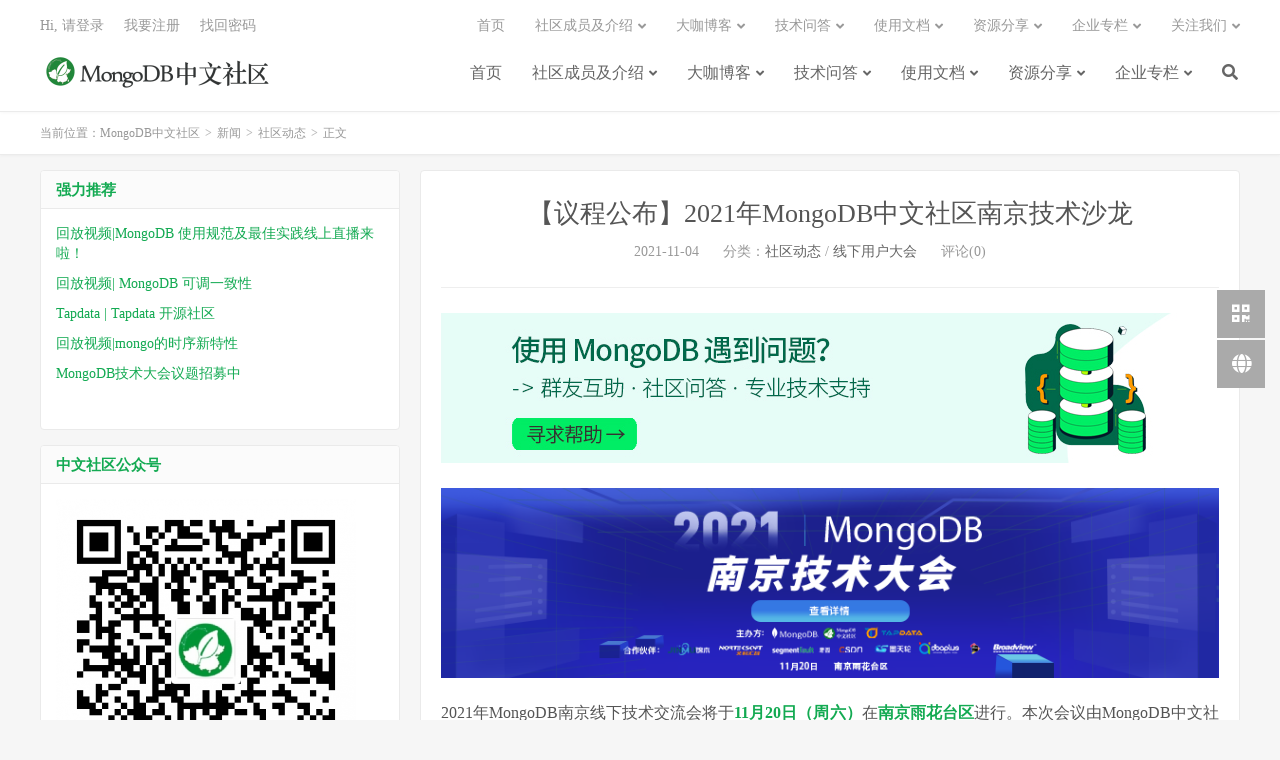

--- FILE ---
content_type: text/html; charset=UTF-8
request_url: https://mongoing.com/archives/80932
body_size: 16205
content:
<!DOCTYPE HTML>
<html lang="zh-CN">
<head>
<meta charset="UTF-8">
<link rel="dns-prefetch" href="//apps.bdimg.com">
<meta http-equiv="X-UA-Compatible" content="IE=edge">
<meta name="viewport" content="width=device-width, initial-scale=1.0, user-scalable=0, minimum-scale=1.0, maximum-scale=1.0">
<meta name="apple-mobile-web-app-title" content="MongoDB中文社区">
<meta http-equiv="Cache-Control" content="no-siteapp">

<script type="text/javascript">var ajaxurl = "https://mongoing.com/wp-admin/admin-ajax.php",ap_nonce 	= "c437e5ff46",apTemplateUrl = "https://mongoing.com/wp-content/plugins/anspress-question-answer/templates/js-template";apQuestionID = "";aplang = {"loading":"\u6b63\u5728\u8f7d\u5165..","sending":"\u53d1\u9001\u8bf7\u6c42","file_size_error":"\u6587\u4ef6\u5927\u5c0f\u5927\u4e8e 0 MB","attached_max":"\u60a8\u5df2\u7ecf\u9644\u52a0\u4e86\u5141\u8bb8\u7684\u9644\u4ef6\u7684\u6700\u5927\u6570\u91cf\u3002","commented":"\u5df2\u8bc4\u8bba","comment":"\u6761\u8bc4\u8bba","cancel":"\u53d6\u6d88","update":"\u66f4\u65b0","your_comment":"\u5199\u4e0b\u4f60\u7684\u8bc4\u8bba\u2026","notifications":"\u901a\u77e5","mark_all_seen":"\u6807\u8bb0\u6240\u6709\u4e3a\u53ef\u89c1","search":"\u641c\u7d22","no_permission_comments":"\u62b1\u6b49\uff0c\u60a8\u65e0\u6743\u9605\u8bfb\u8bc4\u8bba\u3002"};disable_q_suggestion = "";</script>
		<!-- All in One SEO 4.0.18 -->
		<title>【议程公布】2021年MongoDB中文社区南京技术沙龙 | MongoDB中文社区</title>
		<meta name="description" content="​2021年MongoDB南京线下技术交流会将于11月20日（周六）在南京雨花台区进行。本次会议由MongoDB中文社区、MongoDB官方和Tapdata联合举办。会上我们将一如既往地把MongoDB一手干货和实践分享带给大家，并设置QA […]"/>
		<link rel="canonical" href="https://mongoing.com/archives/80932" />
		<meta property="og:site_name" content="MongoDB中文社区 | 中文社区" />
		<meta property="og:type" content="article" />
		<meta property="og:title" content="【议程公布】2021年MongoDB中文社区南京技术沙龙 | MongoDB中文社区" />
		<meta property="og:description" content="​2021年MongoDB南京线下技术交流会将于11月20日（周六）在南京雨花台区进行。本次会议由MongoDB中文社区、MongoDB官方和Tapdata联合举办。会上我们将一如既往地把MongoDB一手干货和实践分享带给大家，并设置QA […]" />
		<meta property="og:url" content="https://mongoing.com/archives/80932" />
		<meta property="article:published_time" content="2021-11-04T07:41:09Z" />
		<meta property="article:modified_time" content="2021-11-16T08:15:01Z" />
		<meta property="article:author" content="mongoingcom@126.com" />
		<meta property="twitter:card" content="summary" />
		<meta property="twitter:domain" content="mongoing.com" />
		<meta property="twitter:title" content="【议程公布】2021年MongoDB中文社区南京技术沙龙 | MongoDB中文社区" />
		<meta property="twitter:description" content="​2021年MongoDB南京线下技术交流会将于11月20日（周六）在南京雨花台区进行。本次会议由MongoDB中文社区、MongoDB官方和Tapdata联合举办。会上我们将一如既往地把MongoDB一手干货和实践分享带给大家，并设置QA […]" />
		<script type="application/ld+json" class="aioseo-schema">
			{"@context":"https:\/\/schema.org","@graph":[{"@type":"WebSite","@id":"https:\/\/mongoing.com\/#website","url":"https:\/\/mongoing.com\/","name":"MongoDB\u4e2d\u6587\u793e\u533a","description":"\u4e2d\u6587\u793e\u533a","publisher":{"@id":"https:\/\/mongoing.com\/#organization"}},{"@type":"Organization","@id":"https:\/\/mongoing.com\/#organization","name":"MongoDB\u4e2d\u6587\u793e\u533a","url":"https:\/\/mongoing.com\/"},{"@type":"BreadcrumbList","@id":"https:\/\/mongoing.com\/archives\/80932#breadcrumblist","itemListElement":[{"@type":"ListItem","@id":"https:\/\/mongoing.com\/#listItem","position":"1","item":{"@id":"https:\/\/mongoing.com\/#item","name":"\u4e3b\u9801","description":"\u4e2d\u6587\u793e\u533a","url":"https:\/\/mongoing.com\/"}}]},{"@type":"Person","@id":"https:\/\/mongoing.com\/archives\/author\/xiaomangguo#author","url":"https:\/\/mongoing.com\/archives\/author\/xiaomangguo","name":"Mr.Mongo","image":{"@type":"ImageObject","@id":"https:\/\/mongoing.com\/archives\/80932#authorImage","url":"https:\/\/secure.gravatar.com\/avatar\/3a6b85de8d52950eb60834443cdf3320?s=96&d=retro&r=g","width":"96","height":"96","caption":"Mr.Mongo"},"sameAs":["mongoingcom@126.com"]},{"@type":"WebPage","@id":"https:\/\/mongoing.com\/archives\/80932#webpage","url":"https:\/\/mongoing.com\/archives\/80932","name":"\u3010\u8bae\u7a0b\u516c\u5e03\u30112021\u5e74MongoDB\u4e2d\u6587\u793e\u533a\u5357\u4eac\u6280\u672f\u6c99\u9f99 | MongoDB\u4e2d\u6587\u793e\u533a","description":"\u200b2021\u5e74MongoDB\u5357\u4eac\u7ebf\u4e0b\u6280\u672f\u4ea4\u6d41\u4f1a\u5c06\u4e8e11\u670820\u65e5\uff08\u5468\u516d\uff09\u5728\u5357\u4eac\u96e8\u82b1\u53f0\u533a\u8fdb\u884c\u3002\u672c\u6b21\u4f1a\u8bae\u7531MongoDB\u4e2d\u6587\u793e\u533a\u3001MongoDB\u5b98\u65b9\u548cTapdata\u8054\u5408\u4e3e\u529e\u3002\u4f1a\u4e0a\u6211\u4eec\u5c06\u4e00\u5982\u65e2\u5f80\u5730\u628aMongoDB\u4e00\u624b\u5e72\u8d27\u548c\u5b9e\u8df5\u5206\u4eab\u5e26\u7ed9\u5927\u5bb6\uff0c\u5e76\u8bbe\u7f6eQA [\u2026]","inLanguage":"zh-CN","isPartOf":{"@id":"https:\/\/mongoing.com\/#website"},"breadcrumb":{"@id":"https:\/\/mongoing.com\/archives\/80932#breadcrumblist"},"author":"https:\/\/mongoing.com\/archives\/80932#author","creator":"https:\/\/mongoing.com\/archives\/80932#author","datePublished":"2021-11-04T07:41:09+08:00","dateModified":"2021-11-16T08:15:01+08:00"},{"@type":"Article","@id":"https:\/\/mongoing.com\/archives\/80932#article","name":"\u3010\u8bae\u7a0b\u516c\u5e03\u30112021\u5e74MongoDB\u4e2d\u6587\u793e\u533a\u5357\u4eac\u6280\u672f\u6c99\u9f99 | MongoDB\u4e2d\u6587\u793e\u533a","description":"\u200b2021\u5e74MongoDB\u5357\u4eac\u7ebf\u4e0b\u6280\u672f\u4ea4\u6d41\u4f1a\u5c06\u4e8e11\u670820\u65e5\uff08\u5468\u516d\uff09\u5728\u5357\u4eac\u96e8\u82b1\u53f0\u533a\u8fdb\u884c\u3002\u672c\u6b21\u4f1a\u8bae\u7531MongoDB\u4e2d\u6587\u793e\u533a\u3001MongoDB\u5b98\u65b9\u548cTapdata\u8054\u5408\u4e3e\u529e\u3002\u4f1a\u4e0a\u6211\u4eec\u5c06\u4e00\u5982\u65e2\u5f80\u5730\u628aMongoDB\u4e00\u624b\u5e72\u8d27\u548c\u5b9e\u8df5\u5206\u4eab\u5e26\u7ed9\u5927\u5bb6\uff0c\u5e76\u8bbe\u7f6eQA [\u2026]","headline":"\u3010\u8bae\u7a0b\u516c\u5e03\u30112021\u5e74MongoDB\u4e2d\u6587\u793e\u533a\u5357\u4eac\u6280\u672f\u6c99\u9f99","author":{"@id":"https:\/\/mongoing.com\/archives\/author\/xiaomangguo#author"},"publisher":{"@id":"https:\/\/mongoing.com\/#organization"},"datePublished":"2021-11-04T07:41:09+08:00","dateModified":"2021-11-16T08:15:01+08:00","articleSection":"\u793e\u533a\u52a8\u6001, \u7ebf\u4e0b\u7528\u6237\u5927\u4f1a","mainEntityOfPage":{"@id":"https:\/\/mongoing.com\/archives\/80932#webpage"},"isPartOf":{"@id":"https:\/\/mongoing.com\/archives\/80932#webpage"},"image":{"@type":"ImageObject","@id":"https:\/\/mongoing.com\/#articleImage","url":"https:\/\/mongoing.com\/wp-content\/uploads\/2021\/11\/815497711805590-1.png","width":"820","height":"200"}}]}
		</script>
		<!-- All in One SEO -->

<link rel='dns-prefetch' href='//s.w.org' />
<link rel='stylesheet' id='anspress-fonts-css'  href='https://mongoing.com/wp-content/plugins/anspress-question-answer/templates/css/fonts.css?ver=4.1.20' type='text/css' media='all' />
<link rel='stylesheet' id='anspress-main-css'  href='https://mongoing.com/wp-content/plugins/anspress-question-answer/templates/css/main.css?ver=4.1.20' type='text/css' media='all' />
<style id='anspress-main-inline-css' type='text/css'>

		#anspress .ap-q-cells{
				margin-left: 25px;
		}
		#anspress .ap-a-cells{
				margin-left: 25px;
		}
</style>
<link rel='stylesheet' id='ap-overrides-css'  href='https://mongoing.com/wp-content/plugins/anspress-question-answer/templates/css/overrides.css?v=4.1.20&#038;ver=4.1.20' type='text/css' media='all' />
<link rel='stylesheet' id='wp-block-library-css'  href='https://mongoing.com/wp-includes/css/dist/block-library/style.min.css?ver=5.4.18' type='text/css' media='all' />
<link rel='stylesheet' id='contact-form-7-css'  href='https://mongoing.com/wp-content/plugins/contact-form-7/includes/css/styles.css?ver=5.3.2' type='text/css' media='all' />
<link rel='stylesheet' id='email-before-download-css'  href='https://mongoing.com/wp-content/plugins/email-before-download/public/css/email-before-download-public.css?ver=6.2' type='text/css' media='all' />
<link rel='stylesheet' id='wp-polls-css'  href='https://mongoing.com/wp-content/plugins/wp-polls/polls-css.css?ver=2.75.6' type='text/css' media='all' />
<style id='wp-polls-inline-css' type='text/css'>
.wp-polls .pollbar {
	margin: 1px;
	font-size: 8px;
	line-height: 10px;
	height: 10px;
	background-image: url('https://mongoing.com/wp-content/plugins/wp-polls/images/default_gradient/pollbg.gif');
	border: 1px solid #c8c8c8;
}

</style>
<link rel='stylesheet' id='dlm-frontend-css'  href='https://mongoing.com/wp-content/plugins/download-monitor/assets/css/frontend.css?ver=5.4.18' type='text/css' media='all' />
<link rel='stylesheet' id='_bootstrap-css'  href='https://mongoing.com/wp-content/themes/dux/css/bootstrap.min.css?ver=7.1' type='text/css' media='all' />
<link rel='stylesheet' id='_fontawesome-css'  href='https://mongoing.com/wp-content/themes/dux/css/font-awesome.min.css?ver=7.1' type='text/css' media='all' />
<link rel='stylesheet' id='_main-css'  href='https://mongoing.com/wp-content/themes/dux/css/main.css?ver=7.1' type='text/css' media='all' />
<script type='text/javascript' src='https://mongoing.com/wp-content/themes/dux/js/libs/jquery.min.js?ver=7.1'></script>
<link rel='https://api.w.org/' href='https://mongoing.com/wp-json/' />
<link rel='prev' title='MongoDB技术实践与应用案例征集活动' href='https://mongoing.com/archives/80495' />
<link rel='next' title='源码翻译 | MongoDB查询系统' href='https://mongoing.com/archives/80977' />
<link rel="alternate" type="application/json+oembed" href="https://mongoing.com/wp-json/oembed/1.0/embed?url=https%3A%2F%2Fmongoing.com%2Farchives%2F80932" />
<link rel="alternate" type="text/xml+oembed" href="https://mongoing.com/wp-json/oembed/1.0/embed?url=https%3A%2F%2Fmongoing.com%2Farchives%2F80932&#038;format=xml" />
<meta name="keywords" content="社区动态,线下用户大会">
<meta name="description" content="​2021年MongoDB南京线下技术交流会将于11月20日（周六）在南京雨花台区进行。本次会议由MongoDB中文社区、MongoDB官方和Tapdata联合举办。会上我们将一如既往地把MongoDB一手干货和实践分享带给大家，并设置QA环节，让您有机会与嘉宾讲师进行交流探讨。欢迎各位 mongoer携友同来！   ">
<style>a:hover, .site-navbar li:hover > a, .site-navbar li.active a:hover, .site-navbar a:hover, .search-on .site-navbar li.navto-search a, .topbar a:hover, .site-nav li.current-menu-item > a, .site-nav li.current-menu-parent > a, .site-search-form a:hover, .branding-primary .btn:hover, .title .more a:hover, .excerpt h2 a:hover, .excerpt .meta a:hover, .excerpt-minic h2 a:hover, .excerpt-minic .meta a:hover, .article-content .wp-caption:hover .wp-caption-text, .article-content a, .article-nav a:hover, .relates a:hover, .widget_links li a:hover, .widget_categories li a:hover, .widget_ui_comments strong, .widget_ui_posts li a:hover .text, .widget_ui_posts .nopic .text:hover , .widget_meta ul a:hover, .tagcloud a:hover, .textwidget a, .textwidget a:hover, .sign h3, #navs .item li a, .url, .url:hover, .excerpt h2 a:hover span, .widget_ui_posts a:hover .text span, .widget-navcontent .item-01 li a:hover span, .excerpt-minic h2 a:hover span, .relates a:hover span,.fixnav > li.current-menu-item > a, .fixnav > li.current_page_item > a, .post-copyright-custom a{color: #13aa52;}.btn-primary, .label-primary, .branding-primary, .post-copyright:hover, .article-tags a, .pagination ul > .active > a, .pagination ul > .active > span, .pagenav .current, .widget_ui_tags .items a:hover, .sign .close-link, .pagemenu li.active a, .pageheader, .resetpasssteps li.active, #navs h2, #navs nav, .btn-primary:hover, .btn-primary:focus, .btn-primary:active, .btn-primary.active, .open > .dropdown-toggle.btn-primary, .tag-clouds a:hover{background-color: #13aa52;}.btn-primary, .search-input:focus, #bdcs .bdcs-search-form-input:focus, #submit, .plinks ul li a:hover,.btn-primary:hover, .btn-primary:focus, .btn-primary:active, .btn-primary.active, .open > .dropdown-toggle.btn-primary{border-color: #13aa52;}.search-btn, .label-primary, #bdcs .bdcs-search-form-submit, #submit, .excerpt .cat{background-color: #13aa52;}.excerpt .cat i{border-left-color:#13aa52;}@media (max-width: 720px) {.site-navbar li.active a, .site-navbar li.active a:hover, .m-nav-show .m-icon-nav{color: #13aa52;}}@media (max-width: 480px) {.pagination ul > li.next-page a{background-color:#13aa52;}}.post-actions .action.action-like,.pagemenu li.current-menu-item > a{background-color: #13aa52;}.catleader h1{border-left-color: #13aa52;}.loop-product-filters ul .current-cat>a{color: #13aa52;}.logo a {
  height: 56px;
}
.logo img {
  max-height: 56px;
  margin-top: -12px;
  margin-bottom: 0;
}
.brand {
  display: none;
}
.docs .entry-title {
    font-size: 25px; font-weight:bold; padding-bottom:50px
}
.widget-title {
    font-size: 18px;
}
.entry-content{ line-height:1.83}</style><link rel="icon" href="https://mongoing.com/wp-content/uploads/2020/04/43fc3acfe8b8fe3-32x32.png" sizes="32x32" />
<link rel="icon" href="https://mongoing.com/wp-content/uploads/2020/04/43fc3acfe8b8fe3-192x192.png" sizes="192x192" />
<link rel="apple-touch-icon" href="https://mongoing.com/wp-content/uploads/2020/04/43fc3acfe8b8fe3-180x180.png" />
<meta name="msapplication-TileImage" content="https://mongoing.com/wp-content/uploads/2020/04/43fc3acfe8b8fe3-270x270.png" />
<link rel="shortcut icon" href="https://mongoing.com/favicon.ico">
<!--[if lt IE 9]><script src="https://mongoing.com/wp-content/themes/dux/js/libs/html5.min.js"></script><![endif]-->
</head>
<body class="post-template-default single single-post postid-80932 single-format-standard nav_fixed m-excerpt-cat comment-open site-layout-3 text-justify-on m-sidebar m-user-on">
<header class="header">
	<div class="container">
		<div class="logo"><a href="https://mongoing.com" title="首页-MongoDB中文社区-全球最大的MongoDB中文社区"><img src="https://mongoing.com/wp-content/uploads/2020/07/c16c760629feeac-e1594810404690.png" alt="首页-MongoDB中文社区-全球最大的MongoDB中文社区">MongoDB中文社区</a></div>		<div class="brand">MongoDB爱好者<br>垂直技术交流平台</div>		<ul class="site-nav site-navbar">
			<li id="menu-item-82460" class="menu-item menu-item-type-custom menu-item-object-custom menu-item-home menu-item-82460"><a href="https://mongoing.com/">首页</a></li>
<li id="menu-item-82465" class="menu-item menu-item-type-post_type menu-item-object-page menu-item-has-children menu-item-82465"><a href="https://mongoing.com/core-team-members">社区成员及介绍</a>
<ul class="sub-menu">
	<li id="menu-item-82506" class="menu-item menu-item-type-post_type menu-item-object-page menu-item-82506"><a href="https://mongoing.com/core-team-members">组委会成员</a></li>
	<li id="menu-item-82464" class="menu-item menu-item-type-post_type menu-item-object-page menu-item-82464"><a href="https://mongoing.com/mongodb-technical-support">社区成员</a></li>
	<li id="menu-item-82466" class="menu-item menu-item-type-post_type menu-item-object-page menu-item-82466"><a href="https://mongoing.com/translators">翻译小组</a></li>
	<li id="menu-item-82468" class="menu-item menu-item-type-post_type menu-item-object-page menu-item-82468"><a href="https://mongoing.com/offline-user-groups">线下用户组</a></li>
</ul>
</li>
<li id="menu-item-82485" class="menu-item menu-item-type-taxonomy menu-item-object-category menu-item-has-children menu-item-82485"><a href="https://mongoing.com/niurenblog">大咖博客</a>
<ul class="sub-menu">
	<li id="menu-item-82486" class="menu-item menu-item-type-taxonomy menu-item-object-category menu-item-82486"><a href="https://mongoing.com/tj">TJ的博客</a></li>
	<li id="menu-item-82496" class="menu-item menu-item-type-taxonomy menu-item-object-category menu-item-82496"><a href="https://mongoing.com/zhangyaogxing">耀星的博客</a></li>
	<li id="menu-item-82487" class="menu-item menu-item-type-taxonomy menu-item-object-category menu-item-82487"><a href="https://mongoing.com/wolfkdy">孔德雨的博客</a></li>
	<li id="menu-item-82498" class="menu-item menu-item-type-taxonomy menu-item-object-category menu-item-82498"><a href="https://mongoing.com/guoyuanwei">郭远威的博客</a></li>
	<li id="menu-item-82488" class="menu-item menu-item-type-taxonomy menu-item-object-category menu-item-82488"><a href="https://mongoing.com/zyd">张友东的博客</a></li>
	<li id="menu-item-82495" class="menu-item menu-item-type-taxonomy menu-item-object-category menu-item-82495"><a href="https://mongoing.com/moutianlei">牟天垒的博客</a></li>
	<li id="menu-item-82497" class="menu-item menu-item-type-taxonomy menu-item-object-category menu-item-82497"><a href="https://mongoing.com/beibei">贝贝的博客</a></li>
	<li id="menu-item-82489" class="menu-item menu-item-type-taxonomy menu-item-object-category menu-item-82489"><a href="https://mongoing.com/frank">徐雷的博客</a></li>
	<li id="menu-item-82493" class="menu-item menu-item-type-taxonomy menu-item-object-category menu-item-82493"><a href="https://mongoing.com/xuyang">徐扬的博客</a></li>
	<li id="menu-item-82494" class="menu-item menu-item-type-taxonomy menu-item-object-category menu-item-82494"><a href="https://mongoing.com/xujing">徐靖的博客</a></li>
	<li id="menu-item-82499" class="menu-item menu-item-type-taxonomy menu-item-object-category menu-item-82499"><a href="https://mongoing.com/xiaopang">上海小胖的博客</a></li>
</ul>
</li>
<li id="menu-item-82505" class="anspress-menu-base menu-item menu-item-type-post_type menu-item-object-page menu-item-has-children menu-item-82505"><a href="https://mongoing.com/anspress">技术问答</a>
<ul class="sub-menu">
	<li id="menu-item-82843" class="menu-item menu-item-type-custom menu-item-object-custom menu-item-82843"><a href="https://tapdata.net/mongodb-services.html?statId=36">技术支持</a></li>
</ul>
</li>
<li id="menu-item-82474" class="menu-item menu-item-type-custom menu-item-object-custom menu-item-has-children menu-item-82474"><a href="https://www.mongodb.com/docs/manual/">使用文档</a>
<ul class="sub-menu">
	<li id="menu-item-82507" class="menu-item menu-item-type-custom menu-item-object-custom menu-item-82507"><a href="https://www.mongodb.com/docs/manual/">MongoDB文档</a></li>
	<li id="menu-item-82470" class="menu-item menu-item-type-post_type menu-item-object-page menu-item-82470"><a href="https://mongoing.com/downloads-jingxiang">镜像下载</a></li>
	<li id="menu-item-82472" class="menu-item menu-item-type-post_type menu-item-object-page menu-item-82472"><a href="https://mongoing.com/mongodb-download-white-paper">白皮书下载</a></li>
	<li id="menu-item-82471" class="menu-item menu-item-type-post_type menu-item-object-page menu-item-82471"><a href="https://mongoing.com/mongodb_ace">高手课</a></li>
	<li id="menu-item-82513" class="menu-item menu-item-type-custom menu-item-object-custom menu-item-82513"><a href="https://mongoing.com/mongodb-beginner-tutorial">7天学习MongoDB</a></li>
</ul>
</li>
<li id="menu-item-82500" class="menu-item menu-item-type-taxonomy menu-item-object-category menu-item-has-children menu-item-82500"><a href="https://mongoing.com/resources">资源分享</a>
<ul class="sub-menu">
	<li id="menu-item-82503" class="menu-item menu-item-type-taxonomy menu-item-object-category menu-item-82503"><a href="https://mongoing.com/archives/category/%e7%bd%91%e7%bb%9c%e7%a0%94%e8%ae%a8%e4%bc%9a">网络研讨会</a></li>
	<li id="menu-item-82502" class="menu-item menu-item-type-taxonomy menu-item-object-category current-post-ancestor current-menu-parent current-post-parent menu-item-82502"><a href="https://mongoing.com/offline-user-conference">线下用户大会</a></li>
	<li id="menu-item-82481" class="menu-item menu-item-type-custom menu-item-object-custom menu-item-82481"><a href="https://mongoing.com/mongodb-webinar-video">在线研讨会锦集</a></li>
	<li id="menu-item-82504" class="menu-item menu-item-type-taxonomy menu-item-object-category menu-item-82504"><a href="https://mongoing.com/mongodb-training">MongoDB培训</a></li>
	<li id="menu-item-82479" class="menu-item menu-item-type-post_type menu-item-object-page menu-item-82479"><a href="https://mongoing.com/mongodb-training-assessment-certificate">技术培训 | 结业考核合格证书</a></li>
</ul>
</li>
<li id="menu-item-82475" class="menu-item menu-item-type-custom menu-item-object-custom menu-item-has-children menu-item-82475"><a href="https://www.mongodb.com/">企业专栏</a>
<ul class="sub-menu">
	<li id="menu-item-82478" class="menu-item menu-item-type-custom menu-item-object-custom menu-item-82478"><a href="https://www.mongodb.com/">MongoDB 官方</a></li>
	<li id="menu-item-82483" class="menu-item menu-item-type-post_type menu-item-object-page menu-item-82483"><a href="https://mongoing.com/mongodb-inc">MongoDB 公司</a></li>
	<li id="menu-item-82477" class="menu-item menu-item-type-post_type menu-item-object-page menu-item-82477"><a href="https://mongoing.com/tapdata">Tapdata - 实时数据融合平台</a></li>
</ul>
</li>
							<li class="navto-search"><a href="javascript:;" class="search-show active"><i class="fa fa-search"></i></a></li>
					</ul>
				<div class="topbar">
			<ul class="site-nav topmenu">
				<li class="menu-item menu-item-type-custom menu-item-object-custom menu-item-home menu-item-82460"><a href="https://mongoing.com/">首页</a></li>
<li class="menu-item menu-item-type-post_type menu-item-object-page menu-item-has-children menu-item-82465"><a href="https://mongoing.com/core-team-members">社区成员及介绍</a>
<ul class="sub-menu">
	<li class="menu-item menu-item-type-post_type menu-item-object-page menu-item-82506"><a href="https://mongoing.com/core-team-members">组委会成员</a></li>
	<li class="menu-item menu-item-type-post_type menu-item-object-page menu-item-82464"><a href="https://mongoing.com/mongodb-technical-support">社区成员</a></li>
	<li class="menu-item menu-item-type-post_type menu-item-object-page menu-item-82466"><a href="https://mongoing.com/translators">翻译小组</a></li>
	<li class="menu-item menu-item-type-post_type menu-item-object-page menu-item-82468"><a href="https://mongoing.com/offline-user-groups">线下用户组</a></li>
</ul>
</li>
<li class="menu-item menu-item-type-taxonomy menu-item-object-category menu-item-has-children menu-item-82485"><a href="https://mongoing.com/niurenblog">大咖博客</a>
<ul class="sub-menu">
	<li class="menu-item menu-item-type-taxonomy menu-item-object-category menu-item-82486"><a href="https://mongoing.com/tj">TJ的博客</a></li>
	<li class="menu-item menu-item-type-taxonomy menu-item-object-category menu-item-82496"><a href="https://mongoing.com/zhangyaogxing">耀星的博客</a></li>
	<li class="menu-item menu-item-type-taxonomy menu-item-object-category menu-item-82487"><a href="https://mongoing.com/wolfkdy">孔德雨的博客</a></li>
	<li class="menu-item menu-item-type-taxonomy menu-item-object-category menu-item-82498"><a href="https://mongoing.com/guoyuanwei">郭远威的博客</a></li>
	<li class="menu-item menu-item-type-taxonomy menu-item-object-category menu-item-82488"><a href="https://mongoing.com/zyd">张友东的博客</a></li>
	<li class="menu-item menu-item-type-taxonomy menu-item-object-category menu-item-82495"><a href="https://mongoing.com/moutianlei">牟天垒的博客</a></li>
	<li class="menu-item menu-item-type-taxonomy menu-item-object-category menu-item-82497"><a href="https://mongoing.com/beibei">贝贝的博客</a></li>
	<li class="menu-item menu-item-type-taxonomy menu-item-object-category menu-item-82489"><a href="https://mongoing.com/frank">徐雷的博客</a></li>
	<li class="menu-item menu-item-type-taxonomy menu-item-object-category menu-item-82493"><a href="https://mongoing.com/xuyang">徐扬的博客</a></li>
	<li class="menu-item menu-item-type-taxonomy menu-item-object-category menu-item-82494"><a href="https://mongoing.com/xujing">徐靖的博客</a></li>
	<li class="menu-item menu-item-type-taxonomy menu-item-object-category menu-item-82499"><a href="https://mongoing.com/xiaopang">上海小胖的博客</a></li>
</ul>
</li>
<li class="anspress-menu-base menu-item menu-item-type-post_type menu-item-object-page menu-item-has-children menu-item-82505"><a href="https://mongoing.com/anspress">技术问答</a>
<ul class="sub-menu">
	<li class="menu-item menu-item-type-custom menu-item-object-custom menu-item-82843"><a href="https://tapdata.net/mongodb-services.html?statId=36">技术支持</a></li>
</ul>
</li>
<li class="menu-item menu-item-type-custom menu-item-object-custom menu-item-has-children menu-item-82474"><a href="https://www.mongodb.com/docs/manual/">使用文档</a>
<ul class="sub-menu">
	<li class="menu-item menu-item-type-custom menu-item-object-custom menu-item-82507"><a href="https://www.mongodb.com/docs/manual/">MongoDB文档</a></li>
	<li class="menu-item menu-item-type-post_type menu-item-object-page menu-item-82470"><a href="https://mongoing.com/downloads-jingxiang">镜像下载</a></li>
	<li class="menu-item menu-item-type-post_type menu-item-object-page menu-item-82472"><a href="https://mongoing.com/mongodb-download-white-paper">白皮书下载</a></li>
	<li class="menu-item menu-item-type-post_type menu-item-object-page menu-item-82471"><a href="https://mongoing.com/mongodb_ace">高手课</a></li>
	<li class="menu-item menu-item-type-custom menu-item-object-custom menu-item-82513"><a href="https://mongoing.com/mongodb-beginner-tutorial">7天学习MongoDB</a></li>
</ul>
</li>
<li class="menu-item menu-item-type-taxonomy menu-item-object-category menu-item-has-children menu-item-82500"><a href="https://mongoing.com/resources">资源分享</a>
<ul class="sub-menu">
	<li class="menu-item menu-item-type-taxonomy menu-item-object-category menu-item-82503"><a href="https://mongoing.com/archives/category/%e7%bd%91%e7%bb%9c%e7%a0%94%e8%ae%a8%e4%bc%9a">网络研讨会</a></li>
	<li class="menu-item menu-item-type-taxonomy menu-item-object-category current-post-ancestor current-menu-parent current-post-parent menu-item-82502"><a href="https://mongoing.com/offline-user-conference">线下用户大会</a></li>
	<li class="menu-item menu-item-type-custom menu-item-object-custom menu-item-82481"><a href="https://mongoing.com/mongodb-webinar-video">在线研讨会锦集</a></li>
	<li class="menu-item menu-item-type-taxonomy menu-item-object-category menu-item-82504"><a href="https://mongoing.com/mongodb-training">MongoDB培训</a></li>
	<li class="menu-item menu-item-type-post_type menu-item-object-page menu-item-82479"><a href="https://mongoing.com/mongodb-training-assessment-certificate">技术培训 | 结业考核合格证书</a></li>
</ul>
</li>
<li class="menu-item menu-item-type-custom menu-item-object-custom menu-item-has-children menu-item-82475"><a href="https://www.mongodb.com/">企业专栏</a>
<ul class="sub-menu">
	<li class="menu-item menu-item-type-custom menu-item-object-custom menu-item-82478"><a href="https://www.mongodb.com/">MongoDB 官方</a></li>
	<li class="menu-item menu-item-type-post_type menu-item-object-page menu-item-82483"><a href="https://mongoing.com/mongodb-inc">MongoDB 公司</a></li>
	<li class="menu-item menu-item-type-post_type menu-item-object-page menu-item-82477"><a href="https://mongoing.com/tapdata">Tapdata - 实时数据融合平台</a></li>
</ul>
</li>
								<li class="menusns menu-item-has-children">
					<a href="javascript:;">关注我们</a>
					<ul class="sub-menu">
						<li><a class="sns-wechat" href="javascript:;" title="MongoDB中文社区" data-src="https://mongoing.com/wp-content/uploads/2020/11/bb79e7adc0d10cc.png">MongoDB中文社区</a></li>											</ul>
				</li>
							</ul>
											<a rel="nofollow" href="javascript:;" class="signin-loader">Hi, 请登录</a>
				&nbsp; &nbsp; <a rel="nofollow" href="javascript:;" class="signup-loader">我要注册</a>
				&nbsp; &nbsp; <a rel="nofollow" href="https://mongoing.com/reset-password">找回密码</a>
					</div>
							<i class="fa fa-bars m-icon-nav"></i>
											<a rel="nofollow" href="javascript:;" class="signin-loader m-icon-user"><i class="fa fa-user"></i></a>
						</div>
</header>
<div class="site-search">
	<div class="container">
		<form method="get" class="site-search-form" action="https://mongoing.com/" ><input class="search-input" name="s" type="text" placeholder="输入关键字" value="" required="required"><button class="search-btn" type="submit"><i class="fa fa-search"></i></button></form>	</div>
</div>
	<div class="breadcrumbs">
		<div class="container">当前位置：<a href="https://mongoing.com">MongoDB中文社区</a> <small>></small> <a href="https://mongoing.com/news">新闻</a> <small>></small> <a href="https://mongoing.com/community-news">社区动态</a> <small>></small> 正文</div>
	</div>
<section class="container">
	<div class="content-wrap">
	<div class="content">
				<header class="article-header">
			<h1 class="article-title"><a href="https://mongoing.com/archives/80932">【议程公布】2021年MongoDB中文社区南京技术沙龙</a></h1>
			<div class="article-meta">
				<span class="item">2021-11-04</span>
												<span class="item">分类：<a href="https://mongoing.com/community-news" rel="category tag">社区动态</a> / <a href="https://mongoing.com/offline-user-conference" rel="category tag">线下用户大会</a></span>
								<span class="item">评论(0)</span>				<span class="item"></span>
			</div>
		</header>
		<article class="article-content">
			<div class="orbui orbui-post orbui-post-01"><a href="https://mongoing.com/Technical-Support-Ticket" target="_blank"><img src="https://mongoing.com/wp-content/uploads/2022/12/bcb15f621f6dabf.jpg"></a></div>						<p data-mpa-powered-by="yiban.io"><a href="https://mongoing.com/wp-content/uploads/2021/11/815497711805590-1.png"><img class="alignnone wp-image-80958 size-full" src="https://mongoing.com/wp-content/uploads/2021/11/815497711805590-1.png" alt="" width="820" height="200" srcset="https://mongoing.com/wp-content/uploads/2021/11/815497711805590-1.png 820w, https://mongoing.com/wp-content/uploads/2021/11/815497711805590-1-300x73.png 300w, https://mongoing.com/wp-content/uploads/2021/11/815497711805590-1-768x187.png 768w" sizes="(max-width: 820px) 100vw, 820px" /></a></p>
<p>​2021年MongoDB南京线下技术交流会将于<span style="color: #13aa52;"><strong>11月20日（周六）</strong></span>在<span style="color: #13aa52;"><strong>南京雨花台区</strong></span>进行。本次会议由MongoDB中文社区、MongoDB官方和Tapdata联合举办。会上我们将一如既往地把MongoDB一手干货和实践分享带给大家，并设置QA环节，让您有机会与嘉宾讲师进行交流探讨。欢迎各位 mongoer携友同来！</p>
<section data-support="96编辑器" data-style-id="28454">
<section>
<section>
<section>
<section>
<section>
<p style="text-align: center;"><span style="font-size: 18pt;"><em><span style="color: #13aa52;"><strong>大会速递Conference</strong></span></em></span></p>
</section>
<section><span style="color: #13aa52;"><strong>时间</strong>：</span>2021年11月20日下午（星期六）</section>
</section>
</section>
</section>
</section>
</section>
<p><span style="color: #13aa52;"><strong>地点</strong>：</span>南京市雨花台区·紫荆花路2号 新晶丽酒店</p>
<p><span style="color: #13aa52;"><strong>名额：</strong></span> 100人</p>
<p><strong><span style="color: #13aa52;">报名链接：</span><a href="http://hdxu.cn/mK7Vq" target="_blank" rel="noopener noreferrer" data-linktype="2">http://hdxu.cn/mK7Vq</a></strong></p>
<p><span style="color: #13aa52;"><strong>【1元票】</strong></span>领取1元票请关注文末介绍，使用优惠码后票价为1元。</p>
<section data-support="96编辑器" data-style-id="28454">
<section>
<section>
<section>
<section>
<section>
<p style="text-align: center;"><span style="color: #13aa52;"><em><strong><span style="font-size: 18pt;">大会议程Agenda</span></strong></em></span></p>
</section>
</section>
</section>
</section>
</section>
</section>
<section></section>
<p><a href="https://mongoing.com/wp-content/uploads/2021/11/6446d860dbbfe54.png"><img class="alignnone wp-image-80959 size-full" src="https://mongoing.com/wp-content/uploads/2021/11/6446d860dbbfe54.png" alt="" width="1231" height="515" srcset="https://mongoing.com/wp-content/uploads/2021/11/6446d860dbbfe54.png 1231w, https://mongoing.com/wp-content/uploads/2021/11/6446d860dbbfe54-300x126.png 300w, https://mongoing.com/wp-content/uploads/2021/11/6446d860dbbfe54-1024x428.png 1024w, https://mongoing.com/wp-content/uploads/2021/11/6446d860dbbfe54-768x321.png 768w" sizes="(max-width: 1231px) 100vw, 1231px" /></a></p>
<section data-support="96编辑器" data-style-id="28454">
<section>
<section>
<section>
<section>
<section>
<p style="text-align: center;"><span style="color: #13aa52; font-size: 18pt;"><em><strong>嘉宾及议题Guests&amp;Topics</strong></em></span></p>
<p><span style="color: #13aa52;">陈亮亮</span></p>
</section>
</section>
</section>
</section>
</section>
</section>
<section data-support="96编辑器" data-style-id="30129">
<section>
<section>
<section>
<section>
<section><a href="https://mongoing.com/wp-content/uploads/2021/11/c81e728d9d4c2f6.png"><img class="size-thumbnail wp-image-80960 alignleft" src="https://mongoing.com/wp-content/uploads/2021/11/c81e728d9d4c2f6-150x150.png" alt="" width="150" height="150" srcset="https://mongoing.com/wp-content/uploads/2021/11/c81e728d9d4c2f6-150x150.png 150w, https://mongoing.com/wp-content/uploads/2021/11/c81e728d9d4c2f6.png 220w" sizes="(max-width: 150px) 100vw, 150px" /></a></section>
</section>
<section>
<section>
<section>
<section></section>
<section></section>
<section>MongoDB中文社区南京分会主席</section>
<section></section>
</section>
</section>
</section>
</section>
<section><strong>议题：你需要了解的MongoDB日常运维</strong></section>
<section>在本演讲中，我们将讲述日常使用MongoDB数据库的参数配置，以及常见的一些故障场景，分解如何进行数据和业务恢复。</section>
<section><strong>听众受益：</strong></section>
<section>1. 了解MongoDB的配置，帮助自己实例正确配置参数；</section>
<section>2. 各种故障场景快速恢复。</section>
<section><strong>分享嘉宾介绍：陈亮亮</strong>MongoDB中文社区南京分会主席；远景能源集团数据库架构师；曾任UCloud负责UDB MongoDB的研发和运维工作，在数据库架构和调优方面有丰富的经验。<span style="color: #13aa52;">江鑫</span></section>
</section>
</section>
</section>
<section data-support="96编辑器" data-style-id="30129">
<section>
<section>
<section>
<section>
<section><a href="https://mongoing.com/wp-content/uploads/2021/11/c81e728d9d4c2f6.jpg"><img class="size-thumbnail wp-image-80961 alignleft" src="https://mongoing.com/wp-content/uploads/2021/11/c81e728d9d4c2f6-150x150.jpg" alt="" width="150" height="150" srcset="https://mongoing.com/wp-content/uploads/2021/11/c81e728d9d4c2f6-150x150.jpg 150w, https://mongoing.com/wp-content/uploads/2021/11/c81e728d9d4c2f6.jpg 220w" sizes="(max-width: 150px) 100vw, 150px" /></a></section>
</section>
<section>
<section>
<section>
<section></section>
<section>MongoDB解决方案架构师</section>
<section></section>
</section>
</section>
</section>
</section>
<section><strong>议题：MongoDB应用数据平台助力快速构建您的应用</strong></section>
<section>MongoDB提供业界首款应用数据平台，帮助企业以更简化方式构建业务应用。在本演讲中，我们将结合不同行业的典型客户成功案例，分享如何借助MongoDB应用数据平台，以更少的精力来构建并优化数据基础设施，让团队抽出更多时间，关注创新和独特的差异化竞争优势。</section>
<section><strong>听众受益：</strong></section>
<section>1. 当今市场趋势与MongoDB；</section>
<section>2. MongoDB 应用数据平台新技术解读；</section>
<section>3. MongoDB 典型客户成功案例分享。</p>
<section><strong>分享嘉宾介绍：江鑫</strong></section>
<p>MongoDB解决方案架构师，目前从事基于MongoDB的数据平台解决方案的咨询与设计，致力于MongoDB在各行业多场景中的应用解决方案的设计与实践。</p>
<p><span style="color: #13aa52;">黄震</span></p>
</section>
</section>
</section>
</section>
<section data-support="96编辑器" data-style-id="30129">
<section>
<section>
<section>
<section>
<section><a href="https://mongoing.com/wp-content/uploads/2021/11/6446d860dbbfe54-1.png"><img class="size-thumbnail wp-image-80962 alignleft" src="https://mongoing.com/wp-content/uploads/2021/11/6446d860dbbfe54-1-150x150.png" alt="" width="150" height="150" srcset="https://mongoing.com/wp-content/uploads/2021/11/6446d860dbbfe54-1-150x150.png 150w, https://mongoing.com/wp-content/uploads/2021/11/6446d860dbbfe54-1.png 220w" sizes="(max-width: 150px) 100vw, 150px" /></a></section>
</section>
<section>
<section>
<section>
<section></section>
<section>南京市秦淮区教师发展中心信息中心主任</section>
<section></section>
</section>
</section>
</section>
</section>
<section><strong>议题：数据中台在教育系统的实践—使用MongoDB构建服务化数据平台</strong></section>
<section>最近数据中台颇有7-8年前大数据平台带来的热闹。数据中台是以业务驱动为导向，采用分布式实时数据库作为技术底座，通过汇聚，整合企业的数据孤岛，以数据服务为鼓励创新提供了一个非常高效快速的数据平台。本次会上，秦淮区教委信息中心的黄主任将为大家分享秦淮区教育信息化建设过程中是如何使用MongoDB 作为数据中台技术，打造一个教育数据服务化平台，并在教育数据大屏，统一认证，新型学生应用开发上获得的成效。</section>
<section><strong>听众受益：</strong></section>
<section>1. 当前教育 IT 信息化建设过程中的痛点；</section>
<section>2. 如何通过实时数据中台为教育赋能。</p>
<section><strong>分享嘉宾介绍：黄震</strong></section>
<p>南京市秦淮区教师发展中心信息中心主任；</p>
<p>江苏省人工智能教育专委会委员；</p>
<p>主要研究教育城域网平台建设，教育人工智能应用，教育大数据应用。</p>
<p><span style="color: #13aa52;">欧阳鸿荣</span></p>
</section>
</section>
</section>
</section>
<section data-support="96编辑器" data-style-id="30129">
<section>
<section>
<section>
<section>
<section><a href="https://mongoing.com/wp-content/uploads/2021/11/6446d860dbbfe54-2.png"><img class="size-thumbnail wp-image-80963 alignleft" src="https://mongoing.com/wp-content/uploads/2021/11/6446d860dbbfe54-2-150x150.png" alt="" width="150" height="150" srcset="https://mongoing.com/wp-content/uploads/2021/11/6446d860dbbfe54-2-150x150.png 150w, https://mongoing.com/wp-content/uploads/2021/11/6446d860dbbfe54-2.png 220w" sizes="(max-width: 150px) 100vw, 150px" /></a></section>
</section>
<section>
<section>
<section>
<section></section>
<section>    南京大学硕士研究生</section>
<section></section>
</section>
</section>
</section>
</section>
<section><strong>议题：</strong><strong>MongoDB数据一致性协议的规约与测试</strong></p>
<p style="text-align: left;">作为当今最流行的分布式文档型数据库，MongoDB在保证系统高可用的前提下，为用户提供了多种可选的一致性保障。纵观MongoDB的发展历程，其在3.6版本提供了对因果一致性的支持，又分别于4.0和4.2版本提供了对单副本集多文档事务和跨分片多文档事务的支持。历经数年的开发，MongoDB已经构建起了一套完整的数据一致性体系。本次报告将分享我们DisAlg实验室关于MongoDB数据一致性协议的两份研究工作，一份是针对因果一致性协议的测试工作，另一份是针对分布式事务快照 隔离协议的规约与测试工作。</p>
<p><strong>听众受益：</strong></p>
<p>1.了解MongoDB的不同部署架构；</p>
<p>2.了解MongoDB因果一致性的使用方法、适用场景与测试方法；</p>
<p>3.了解MongoDB事务协议的实现原理、规约与测试。</p>
<p><strong>分享提纲：</strong></p>
<h3>1. MongoDB部署架构与一致性协议介绍</h3>
<h3>2. MongoDB一致性协议的规约与测试</h3>
<ul>
<li>
<h4>MongoDB因果一致性的测试</h4>
</li>
<li>
<h4>MongoDB事务一致性的分析与测试</h4>
</li>
</ul>
<h3>3.未来工作计划</h3>
<p>&nbsp;</p>
</section>
</section>
</section>
</section>
<section data-support="96编辑器" data-style-id="28454">
<section>
<section>
<section>
<section>
<section>
<p style="text-align: center;"><span style="color: #13aa52; font-size: 18pt;"><em><strong>现场QA互动QA Interaction</strong></em></span></p>
</section>
</section>
</section>
</section>
</section>
</section>
<p><strong>在四位嘉宾分享结束之后，我们将进入【漫话MongoDB】环节。</strong></p>
<p>在本环节，您可以充分利用机会与嘉宾和现场参会朋友进行互动，形式包括不限于：</p>
<p>1. 您可以就现场嘉宾讲师的分享内容提出MongoDB相关问题进行QA互动；</p>
<p>2. 我们给不能来南京线下相聚的朋友开设了线上直播，线上的mongoers可以点此预约直播：</p>
<p><a href="http://www.itdks.com/Home/Act/apply?id=5793&amp;mUid=3068347" target="_blank" rel="noopener noreferrer" data-linktype="2">http://www.itdks.com/Home/Act/apply?id=5793&amp;mUid=3068347</a></p>
<p>直播过程您有什么想了解的问题，可以将问题发给小芒果（微信ID: mongoingcom），我们将选取部分问题邀请现场讲师回答；</p>
<p>3. 您可以与现场的参会者朋友交流（本次会议我们将给参会者朋友送带有自己姓名及公司信息的贴纸，您可以与现场朋友进行交流探讨）。</p>
<section data-support="96编辑器" data-style-id="28454">
<section>
<section>
<section>
<section>
<section>
<p style="text-align: center;"><span style="color: #13aa52; font-size: 18pt;"><em><strong>大会报名Register</strong></em></span></p>
</section>
</section>
</section>
</section>
</section>
</section>
<p><span style="color: #13aa52;"><strong>【全价票】 </strong></span>用户组大会，费用：120 元。</p>
<p><span style="color: #13aa52;"><strong>【1 元票】</strong><strong>分享获得大会1元票，</strong><strong>写一段推荐语分享本文到朋友圈</strong>，将分享截图发给小芒果，经过审核即可<strong>获取优惠码</strong>。</span></p>
<p><span style="color: #13aa52;"><strong>【购票链接】</strong></span></p>
<p><a href="http://hdxu.cn/mK7Vq" target="_blank" rel="noopener noreferrer" data-linktype="2">http://hdxu.cn/mK7Vq</a></p>
<section data-support="96编辑器" data-style-id="27979">
<section>
<section>
<section></section>
</section>
</section>
</section>
<p><a href="https://mongoing.com/wp-content/uploads/2021/11/25b2916b5c49db6.jpg"><img class="alignnone size-thumbnail wp-image-80964" src="https://mongoing.com/wp-content/uploads/2021/11/25b2916b5c49db6-150x150.jpg" alt="" width="150" height="150" srcset="https://mongoing.com/wp-content/uploads/2021/11/25b2916b5c49db6-150x150.jpg 150w, https://mongoing.com/wp-content/uploads/2021/11/25b2916b5c49db6.jpg 300w" sizes="(max-width: 150px) 100vw, 150px" /></a></p>
<p style="text-align: center;"><span style="color: #13aa52;">长按扫描二维码</span></p>
<p style="text-align: center;"><span style="color: #13aa52;">添加小芒果微信获取免优惠码</span></p>
<section data-support="96编辑器" data-style-id="28454">
<section>
<section>
<section>
<section>
<section>
<p style="text-align: center;"><span style="color: #13aa52; font-size: 18pt;"><em><strong>大会奖品Prizes</strong></em></span></p>
<p><a href="https://mongoing.com/wp-content/uploads/2021/11/25b2916b5c49db6-1.jpg"><img class="alignnone wp-image-80965 size-full" src="https://mongoing.com/wp-content/uploads/2021/11/25b2916b5c49db6-1.jpg" alt="" width="1080" height="850" srcset="https://mongoing.com/wp-content/uploads/2021/11/25b2916b5c49db6-1.jpg 1080w, https://mongoing.com/wp-content/uploads/2021/11/25b2916b5c49db6-1-300x236.jpg 300w, https://mongoing.com/wp-content/uploads/2021/11/25b2916b5c49db6-1-1024x806.jpg 1024w, https://mongoing.com/wp-content/uploads/2021/11/25b2916b5c49db6-1-768x604.jpg 768w" sizes="(max-width: 1080px) 100vw, 1080px" /></a></p>
</section>
</section>
</section>
</section>
</section>
</section>
<p>&nbsp;</p>
<p><span style="color: #13aa52;"><strong>【参会领礼品】</strong></span></p>
<ol class=" list-paddingleft-2" start="">
<li>将本活动转发至朋友圈，集赞20个，凭微信链接分享记录在会场签到处领取活动现场礼品一份：MongoDB定制T恤、马克杯套装等周边礼品【数量有限，先到先得】</li>
<li>Apple HomePod mini智能音箱，MongoDB定制商务背包，MongoDB最新书籍《MongoDB 进阶与实战》，抽奖大礼尽在MongoDB中文社区南京活动现场等你拿！</li>
</ol>
<p><span style="color: #13aa52;"><strong>【分享活动领礼品】</strong></span></p>
<p>将本活动文章转发到微信朋友圈并集赞30个，将分享截图提交到此链接：</p>
<p><a href="https://sourl.cn/fUfaqj" target="_blank" rel="noopener noreferrer" data-linktype="2">https://sourl.cn/fUfaqj</a></p>
<p>我们将于11月22号公布赠送名单，送出MongoDB定制背包3个，T恤5件，马克杯套装10个。</p>
<section data-support="96编辑器" data-style-id="28454">
<section>
<section>
<section>
<section>
<section><span style="font-size: 18pt; color: #13aa52;"><em><strong>主办方Sponsors</strong></em></span><a href="https://mongoing.com/wp-content/uploads/2021/11/c4ca4238a0b9238.png"><img class="alignnone wp-image-80966 size-full" src="https://mongoing.com/wp-content/uploads/2021/11/c4ca4238a0b9238.png" alt="" width="1080" height="82" srcset="https://mongoing.com/wp-content/uploads/2021/11/c4ca4238a0b9238.png 1080w, https://mongoing.com/wp-content/uploads/2021/11/c4ca4238a0b9238-300x23.png 300w, https://mongoing.com/wp-content/uploads/2021/11/c4ca4238a0b9238-1024x78.png 1024w, https://mongoing.com/wp-content/uploads/2021/11/c4ca4238a0b9238-768x58.png 768w" sizes="(max-width: 1080px) 100vw, 1080px" /></a></section>
</section>
</section>
</section>
</section>
</section>
<p>&nbsp;</p>
<p>MongoDB中文社区( Mongoing.com)成立于2014年，是大中华区获得官方认可的中文社区，由博客、线下活动、技术问答、社群、官方文档翻译等版块组成。</p>
<p>中文社区的愿景是:为广大MongoDB中文爱好者创建一个活跃的互助平台;推广MongoDB成为企业数据库应用的首选方案;聚集 MongoDB开发、数据库、运维专家，打造最权威的技术社区。</p>
<p><a href="http://mongoing.com/" target="_blank" rel="noopener noreferrer" data-linktype="2">MongoDB中文社区  http://mongoing.com/</a></p>
<p><a href="https://mongoing.com/wp-content/uploads/2021/11/bf6b36cbdf6414b.png"><img class="wp-image-80967 alignleft" src="https://mongoing.com/wp-content/uploads/2021/11/bf6b36cbdf6414b.png" alt="" width="180" height="51" srcset="https://mongoing.com/wp-content/uploads/2021/11/bf6b36cbdf6414b.png 1139w, https://mongoing.com/wp-content/uploads/2021/11/bf6b36cbdf6414b-300x85.png 300w, https://mongoing.com/wp-content/uploads/2021/11/bf6b36cbdf6414b-1024x289.png 1024w, https://mongoing.com/wp-content/uploads/2021/11/bf6b36cbdf6414b-768x217.png 768w" sizes="(max-width: 180px) 100vw, 180px" /></a></p>
<p>&nbsp;</p>
<p>&nbsp;</p>
<p>MongoDB是全球领先的现代通用数据平台，旨在助力开发人员及其构建的应用程序释放软件和数据的潜能，总部位于纽约，在全球40多个办公室中拥有超过2,100名员工。MongoDB有20,200余家客户遍布全球100多个国家和地区，并拥有18,000名Atlas客户和超过2,000,000名Atlas免费用户。MongoDB数据库平台已下载超过1.25亿次，MongoDB大学全球注册用户累计已超过150万人。</p>
<p><a href="https://www.mongodb.com/" target="_blank" rel="noopener noreferrer" data-linktype="2">MongoDB官网 https://www.mongodb.com/</a></p>
<p>&nbsp;</p>
<p><a href="https://mongoing.com/wp-content/uploads/2021/11/eccbc87e4b5ce2f.png"><img class="alignnone wp-image-80968 size-full" src="https://mongoing.com/wp-content/uploads/2021/11/eccbc87e4b5ce2f.png" alt="" width="1080" height="82" srcset="https://mongoing.com/wp-content/uploads/2021/11/eccbc87e4b5ce2f.png 1080w, https://mongoing.com/wp-content/uploads/2021/11/eccbc87e4b5ce2f-300x23.png 300w, https://mongoing.com/wp-content/uploads/2021/11/eccbc87e4b5ce2f-1024x78.png 1024w, https://mongoing.com/wp-content/uploads/2021/11/eccbc87e4b5ce2f-768x58.png 768w" sizes="(max-width: 1080px) 100vw, 1080px" /></a></p>
<p>Tapdata，是基于MongoDB 的实时ETL及数据服务平台工具。我们的产品能够帮助那些缺乏专业数据工程师的企业提供产品化的数据解决方案。实时双向的数据同步+简单的数据治理及建模+无代码API服务式交付+百TB级亚秒级的性能，无论您是为您客户构建数据统一平台，还是构建一个横跨BU的企业级数据中台，Tapdata都可以为你提供更低成本快速落地的一个有效技术方案。</p>
<p><a href="https://tapdata.net/" target="_blank" rel="noopener noreferrer" data-linktype="2">钛铂数据（Tapdata）官网 https://tapdata.net/</a></p>
<section data-support="96编辑器" data-style-id="28454">
<section>
<section>
<section>
<section>
<section><span style="color: #13aa52; font-size: 18pt;"><em><strong>合作伙伴Partners</strong></em></span></section>
</section>
</section>
</section>
</section>
</section>
<p><a href="https://mongoing.com/wp-content/uploads/2021/11/96d6f2e7e1f705a.png"><img class="wp-image-80969 alignleft" src="https://mongoing.com/wp-content/uploads/2021/11/96d6f2e7e1f705a.png" alt="" width="929" height="377" srcset="https://mongoing.com/wp-content/uploads/2021/11/96d6f2e7e1f705a.png 1264w, https://mongoing.com/wp-content/uploads/2021/11/96d6f2e7e1f705a-300x122.png 300w, https://mongoing.com/wp-content/uploads/2021/11/96d6f2e7e1f705a-1024x416.png 1024w, https://mongoing.com/wp-content/uploads/2021/11/96d6f2e7e1f705a-768x312.png 768w" sizes="(max-width: 929px) 100vw, 929px" /></a></p>
		</article>
				<div class="orbui-post-footer"><b>AD：</b><strong>【希望获得更专业的 MongoDB 数据库技术支持？】</strong><a target="_blank" href="https://mongoing.com/Technical-Support-Ticket">点击这里 → 提出的您的疑问或需求 </a></div>		            <div class="post-actions">
            	<a href="javascript:;" etap="like" class="post-like action action-like" data-pid="80932"><i class="fa fa-thumbs-o-up"></i>赞(<span>5</span>)</a>            	            	            </div>
        		<div class="post-copyright">未经允许不得转载：<a href="https://mongoing.com">MongoDB中文社区</a> &raquo; <a href="https://mongoing.com/archives/80932">【议程公布】2021年MongoDB中文社区南京技术沙龙</a></div>		
					<div class="action-share"></div>
		
		<div class="article-tags"></div>
		
				<div class="article-author">
			<img alt='' data-src='https://secure.gravatar.com/avatar/3a6b85de8d52950eb60834443cdf3320?s=50&#038;d=retro&#038;r=g' srcset='https://secure.gravatar.com/avatar/3a6b85de8d52950eb60834443cdf3320?s=100&#038;d=retro&#038;r=g 2x' class='avatar avatar-50 photo' height='50' width='50' />			<h4><i class="fa fa-user" aria-hidden="true"></i><a title="查看更多文章" href="https://mongoing.com/archives/author/xiaomangguo">xiaomangguo</a></h4>
					</div>
		
		            <nav class="article-nav">
                <span class="article-nav-prev">上一篇<br><a href="https://mongoing.com/archives/80495" rel="prev">MongoDB技术实践与应用案例征集活动</a></span>
                <span class="article-nav-next">下一篇<br><a href="https://mongoing.com/archives/80977" rel="next">源码翻译 | MongoDB查询系统</a></span>
            </nav>
        
				<div class="relates relates-text"><div class="title"><h3>相关推荐</h3></div><ul><li><a href="https://mongoing.com/archives/81804">MongoDB与亚马逊云科技扩大全球合作</a></li><li><a href="https://mongoing.com/archives/81297">MongoDB在 AWS Marketplace 中推出即用即付产品，有力提升客户体验</a></li><li><a href="https://mongoing.com/archives/81211">干货分享| 2021MongoDB南京技术沙龙PPT及视频</a></li><li><a href="https://mongoing.com/archives/81208">当游戏爱上MongoDB！华东地区游戏行业私享会</a></li><li><a href="https://mongoing.com/archives/81092">参会指南 | 2021MongoDB南京技术沙龙</a></li><li><a href="https://mongoing.com/archives/81029">MongoDB南京技术沙龙 | 倒数一周，周边限量领！</a></li><li><a href="https://mongoing.com/archives/79779">干货分享| MongoDB中文社区2021北京大会PPT及视频</a></li><li><a href="https://mongoing.com/archives/79746">参会指南 | MongoDB中文社区北京大会</a></li></ul></div>				<div class="title" id="comments">
	<h3>评论 <small>抢沙发</small></h3>
</div>
<div id="respond" class="no_webshot">
		<div class="comment-signarea">
		<h3 class="text-muted">评论前必须登录！</h3>
		<p>
			<a rel="nofollow" href="javascript:;" class="btn btn-primary signin-loader">立即登录</a> &nbsp; 
			<a rel="nofollow" href="javascript:;" class="btn btn-default signup-loader">注册</a>
		</p>
	</div>
	</div>
	</div>
	</div>
	<div class="sidebar">
<div class="widget-on-phone widget widget_text"><h3>强力推荐</h3>			<div class="textwidget"><p><a href="https://www.bilibili.com/video/BV1FP411V7i5?spm_id_from=333.999.0.0&amp;vd_source=26f585cffd8f5120a888b364395ec69a">回放视频|MongoDB 使用规范及最佳实践线上直播来啦！</a></p>
<p><a href="https://www.bilibili.com/video/BV1Nd4y1D7Pg?spm_id_from=333.999.0.0&amp;vd_source=26f585cffd8f5120a888b364395ec69a">回放视频| MongoDB 可调一致性</a></p>
<p><a href="https://github.com/tapdata/tapdata">Tapdata | Tapdata 开源社区</a></p>
<p><a href="http://qvod2.huodongxing.com/6c989ed1vodcq1500002502/4ec43421387702299845640747/be05168bb551f0c84fb1d35f.mp4">回放视频|mongo的时序新特性</a></p>
<p><a href="https://mp.weixin.qq.com/s/MWe2M7bA21rS_-tcsw72yg">MongoDB技术大会议题招募中</a></p>
<p>&nbsp;</p>
</div>
		</div><div class="widget-on-phone widget widget_text"><h3>中文社区公众号</h3>			<div class="textwidget"><p><a href="https://mongoing.com/wp-content/uploads/2022/07/6446d860dbbfe54.png"><img class="aligncenter size-medium wp-image-82407" src="https://mongoing.com/wp-content/uploads/2022/07/6446d860dbbfe54-300x300.png" alt="" width="300" height="300" /></a></p>
</div>
		</div><div class="widget_text widget-on-phone widget widget_custom_html"><h3>MongoDB 同步/迁移工具</h3><div class="textwidget custom-html-widget"><a href="https://tapdata.net/?statId=34"><img src="https://mongoing.com/wp-content/uploads/2022/08/0a1a597099de614.jpg"></a></div></div><div class="widget-on-phone widget widget_text"><h3>友情链接</h3>			<div class="textwidget"><p><a href="https://mongodb.com">MongoDB官方</a></p>
<p><a href="https://sourl.cn/4gfs3U">Tapdata 实时数据融合平台</a></p>
<p><a href="https://cloud.tapdata.net/">Tapdata Cloud 同异构数据库同步工具</a></p>
<p><a href="http://www.speechhome.com/">语音之家</a></p>
<p>&nbsp;</p>
</div>
		</div></div></section>


<footer class="footer">
	<div class="container">
							<div class="fcode">
				<a href="https://mongodb.com">MongoDB官方</a>

<a href="https://tapdata.net/?statId=21">Tapdata 实时数据融合平台</a>

<a href="https://tapdata.net/tapdata-cloud.html?statId=22">Tapdata Cloud 同异构数据库同步工具</a>

<a href="http://www.itdks.com">IT大咖说</a>

<a href="https://www.zentao.net/redirect-index-19234.html">禅道项目管理软件</a>

<a href="https://testerhome.com/">测试之家（TesterHome）</a>

<a href="https://www.shangyexinzhi.com/">商业新知</a>

<a href="https://www.jetbrains.com/?_ga=2.159633076.860180834.1600833703-1633569146.1600063334">JetBrains</a>			</div>
				<p>&copy; 2014-2026 &nbsp; <a href="https://mongoing.com">MongoDB中文社区</a> &nbsp; <a href="http://mongoing.com/sitemap.xml">网站地图</a>
</p>
		<script>
var _hmt = _hmt || [];
(function() {
  var hm = document.createElement("script");
  hm.src = "https://hm.baidu.com/hm.js?c3b30d6a14b3ee8b70ca6ef4ede1b1b5";
  var s = document.getElementsByTagName("script")[0]; 
  s.parentNode.insertBefore(hm, s);
})();
</script>	</div>
</footer>


<div class="rollbar rollbar-rm"><ul><li class="rollbar-totop"><a href="javascript:(TBUI.scrollTo());"><i class="fa fa-angle-up"></i><span>回顶</span></a><h6>回顶部<i></i></h6></li><li class="rollbar-qrcode"><a href="javascript:;"><i class="fa fa-qrcode"></i><span>微信公众号咨询</span></a><h6>关注微信<span class="copy-wechat-wrap">：mongoing-mongoing<br><span data-id="mongoing-mongoing" class="copy-wechat-number">复制微信号</span></span><img src="https://mongoing.com/wp-content/uploads/2020/11/fc6c3ed2083f8ba.png"><i></i></h6></li><li><a target="_blank" href="https://mongoing.com/Technical-Support-Ticket"><i class="fa fa-globe"></i><span>提交工单咨询</span></a><h6>提交工单咨询<i></i></h6></li></ul></div>
<script>window.TBUI={"www":"https:\/\/mongoing.com","uri":"https:\/\/mongoing.com\/wp-content\/themes\/dux","ver":"7.1","roll":"1 2 3 4","ajaxpager":"1","fullimage":false,"url_rp":"https:\/\/mongoing.com\/reset-password","captcha":0,"captcha_appid":"","captcha_comment":1}</script>
<script type='text/javascript'>
/* <![CDATA[ */
var wpcf7 = {"apiSettings":{"root":"https:\/\/mongoing.com\/wp-json\/contact-form-7\/v1","namespace":"contact-form-7\/v1"},"cached":"1"};
/* ]]> */
</script>
<script type='text/javascript' src='https://mongoing.com/wp-content/plugins/contact-form-7/includes/js/scripts.js?ver=5.3.2'></script>
<script type='text/javascript'>
/* <![CDATA[ */
var ebd_inline = {"ajaxurl":"https:\/\/mongoing.com\/wp-admin\/admin-ajax.php","ajax_nonce":"d37772b17c"};
/* ]]> */
</script>
<script type='text/javascript' src='https://mongoing.com/wp-content/plugins/email-before-download/public/js/email-before-download-public.js?ver=6.2'></script>
<script type='text/javascript'>
/* <![CDATA[ */
var pollsL10n = {"ajax_url":"https:\/\/mongoing.com\/wp-admin\/admin-ajax.php","text_wait":"\u60a8\u7684\u4e0a\u4e00\u4e2a\u8bf7\u6c42\u4ecd\u5728\u5904\u7406\u4e2d\u3002\u8bf7\u7b49\u4e00\u4e0b......","text_valid":"\u8bf7\u9009\u62e9\u6709\u6548\u7684\u6295\u7968\u7b54\u6848\u3002","text_multiple":"\u5141\u8bb8\u7684\u6700\u5927\u9009\u62e9\u6570\u91cf\uff1a","show_loading":"1","show_fading":"1"};
/* ]]> */
</script>
<script type='text/javascript' src='https://mongoing.com/wp-content/plugins/wp-polls/polls-js.js?ver=2.75.6'></script>
<script type='text/javascript' src='https://mongoing.com/wp-content/themes/dux/js/libs/bootstrap.min.js?ver=7.1'></script>
<script type='text/javascript' src='https://mongoing.com/wp-content/themes/dux/js/loader.js?ver=7.1'></script>
<script type='text/javascript' src='https://mongoing.com/wp-includes/js/wp-embed.min.js?ver=5.4.18'></script>
</body>
</html>

--- FILE ---
content_type: application/javascript
request_url: https://mongoing.com/wp-content/plugins/email-before-download/public/js/email-before-download-public.js?ver=6.2
body_size: 345
content:
jQuery( document ).ready(function() {
    document.addEventListener('wpcf7mailsent', function (event) {
        var inputs = event.detail.inputs;
        var downloads = [];
        var settings = [];
        for ( var i = 0; i < inputs.length; i++ ) {
            if ( 'your-email' === inputs[i].name ) {
                var email = inputs[i].value ;
            }
            if("ebd_downloads[]" === inputs[i].name){
                downloads.push(inputs[i].value);
            }
            if('ebd_settings[]' === inputs[i].name){
                settings.push(inputs[i].value);
            }
        }
        var id = event.detail.id;
        var data = {
            action: 'ebd_inline_links',
            email: email,
            downloads: downloads,
            settings: settings,
            security: ebd_inline.ajax_nonce
        };
        jQuery.post(ebd_inline.ajaxurl, data, function (data) {
            data = JSON.parse(data);
                if(data.download){
                    window.location.href = data.url;
                }else{
                    jQuery('#' + id).append(data.html);
                }

            }
        );
    }, false);
});